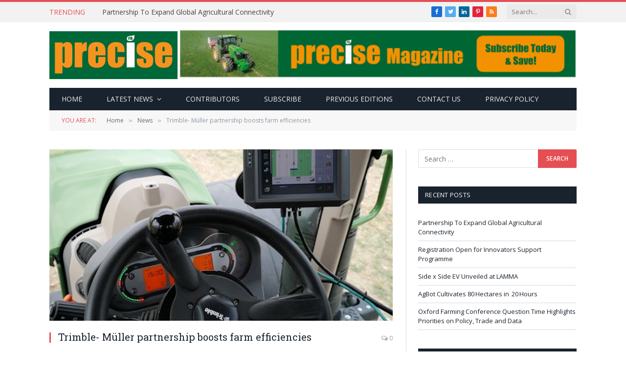

--- FILE ---
content_type: text/html; charset=UTF-8
request_url: https://precisemag.net/trimble-muller-partnership-boosts-farm-efficiencies/
body_size: 12821
content:

<!DOCTYPE html>
<html lang="en-GB" class="s-light site-s-light">

<head>

	<meta charset="UTF-8" />
	<meta name="viewport" content="width=device-width, initial-scale=1" />
	<title>Trimble- Müller partnership boosts farm efficiencies &#8211; Precise</title><link rel="preload" as="image" imagesrcset="https://precisemag.net/wp-content/uploads/2021/01/Trimble.jpg" imagesizes="(max-width: 788px) 100vw, 788px" />
<meta name='robots' content='max-image-preview:large' />

<!-- Open Graph Meta Tags generated by Blog2Social 873 - https://www.blog2social.com -->
<meta property="og:title" content="Trimble- Müller partnership boosts farm efficiencies"/>
<meta property="og:description" content="F"/>
<meta property="og:url" content="/trimble-muller-partnership-boosts-farm-efficiencies/"/>
<meta property="og:image" content="https://precisemag.net/wp-content/uploads/2021/01/Trimble.jpg"/>
<meta property="og:image:width" content="650" />
<meta property="og:image:height" content="488" />
<meta property="og:image:type" content="image/jpeg" />
<meta property="og:type" content="article"/>
<meta property="og:article:published_time" content="2021-01-19 20:00:32"/>
<meta property="og:article:modified_time" content="2021-01-18 20:15:33"/>
<!-- Open Graph Meta Tags generated by Blog2Social 873 - https://www.blog2social.com -->

<!-- Twitter Card generated by Blog2Social 873 - https://www.blog2social.com -->
<meta name="twitter:card" content="summary">
<meta name="twitter:title" content="Trimble- Müller partnership boosts farm efficiencies"/>
<meta name="twitter:description" content="Farmers using precision technology can enjoy higher accuracy, reduced fuel consumption and less overlap following a collaboration between Müller-Elektronik and"/>
<meta name="twitter:image" content="https://precisemag.net/wp-content/uploads/2021/01/Trimble.jpg"/>
<!-- Twitter Card generated by Blog2Social 873 - https://www.blog2social.com -->
<meta name="author" content="admin"/>
<link rel='dns-prefetch' href='//fonts.googleapis.com' />
<link rel="alternate" type="application/rss+xml" title="Precise &raquo; Feed" href="https://precisemag.net/feed/" />
<link rel="alternate" type="application/rss+xml" title="Precise &raquo; Comments Feed" href="https://precisemag.net/comments/feed/" />
<link rel="alternate" type="application/rss+xml" title="Precise &raquo; Trimble- Müller partnership boosts farm efficiencies Comments Feed" href="https://precisemag.net/trimble-muller-partnership-boosts-farm-efficiencies/feed/" />
<script type="text/javascript">
/* <![CDATA[ */
window._wpemojiSettings = {"baseUrl":"https:\/\/s.w.org\/images\/core\/emoji\/15.0.3\/72x72\/","ext":".png","svgUrl":"https:\/\/s.w.org\/images\/core\/emoji\/15.0.3\/svg\/","svgExt":".svg","source":{"concatemoji":"https:\/\/precisemag.net\/wp-includes\/js\/wp-emoji-release.min.js?ver=6.6.1"}};
/*! This file is auto-generated */
!function(i,n){var o,s,e;function c(e){try{var t={supportTests:e,timestamp:(new Date).valueOf()};sessionStorage.setItem(o,JSON.stringify(t))}catch(e){}}function p(e,t,n){e.clearRect(0,0,e.canvas.width,e.canvas.height),e.fillText(t,0,0);var t=new Uint32Array(e.getImageData(0,0,e.canvas.width,e.canvas.height).data),r=(e.clearRect(0,0,e.canvas.width,e.canvas.height),e.fillText(n,0,0),new Uint32Array(e.getImageData(0,0,e.canvas.width,e.canvas.height).data));return t.every(function(e,t){return e===r[t]})}function u(e,t,n){switch(t){case"flag":return n(e,"\ud83c\udff3\ufe0f\u200d\u26a7\ufe0f","\ud83c\udff3\ufe0f\u200b\u26a7\ufe0f")?!1:!n(e,"\ud83c\uddfa\ud83c\uddf3","\ud83c\uddfa\u200b\ud83c\uddf3")&&!n(e,"\ud83c\udff4\udb40\udc67\udb40\udc62\udb40\udc65\udb40\udc6e\udb40\udc67\udb40\udc7f","\ud83c\udff4\u200b\udb40\udc67\u200b\udb40\udc62\u200b\udb40\udc65\u200b\udb40\udc6e\u200b\udb40\udc67\u200b\udb40\udc7f");case"emoji":return!n(e,"\ud83d\udc26\u200d\u2b1b","\ud83d\udc26\u200b\u2b1b")}return!1}function f(e,t,n){var r="undefined"!=typeof WorkerGlobalScope&&self instanceof WorkerGlobalScope?new OffscreenCanvas(300,150):i.createElement("canvas"),a=r.getContext("2d",{willReadFrequently:!0}),o=(a.textBaseline="top",a.font="600 32px Arial",{});return e.forEach(function(e){o[e]=t(a,e,n)}),o}function t(e){var t=i.createElement("script");t.src=e,t.defer=!0,i.head.appendChild(t)}"undefined"!=typeof Promise&&(o="wpEmojiSettingsSupports",s=["flag","emoji"],n.supports={everything:!0,everythingExceptFlag:!0},e=new Promise(function(e){i.addEventListener("DOMContentLoaded",e,{once:!0})}),new Promise(function(t){var n=function(){try{var e=JSON.parse(sessionStorage.getItem(o));if("object"==typeof e&&"number"==typeof e.timestamp&&(new Date).valueOf()<e.timestamp+604800&&"object"==typeof e.supportTests)return e.supportTests}catch(e){}return null}();if(!n){if("undefined"!=typeof Worker&&"undefined"!=typeof OffscreenCanvas&&"undefined"!=typeof URL&&URL.createObjectURL&&"undefined"!=typeof Blob)try{var e="postMessage("+f.toString()+"("+[JSON.stringify(s),u.toString(),p.toString()].join(",")+"));",r=new Blob([e],{type:"text/javascript"}),a=new Worker(URL.createObjectURL(r),{name:"wpTestEmojiSupports"});return void(a.onmessage=function(e){c(n=e.data),a.terminate(),t(n)})}catch(e){}c(n=f(s,u,p))}t(n)}).then(function(e){for(var t in e)n.supports[t]=e[t],n.supports.everything=n.supports.everything&&n.supports[t],"flag"!==t&&(n.supports.everythingExceptFlag=n.supports.everythingExceptFlag&&n.supports[t]);n.supports.everythingExceptFlag=n.supports.everythingExceptFlag&&!n.supports.flag,n.DOMReady=!1,n.readyCallback=function(){n.DOMReady=!0}}).then(function(){return e}).then(function(){var e;n.supports.everything||(n.readyCallback(),(e=n.source||{}).concatemoji?t(e.concatemoji):e.wpemoji&&e.twemoji&&(t(e.twemoji),t(e.wpemoji)))}))}((window,document),window._wpemojiSettings);
/* ]]> */
</script>
<style id='wp-emoji-styles-inline-css' type='text/css'>

	img.wp-smiley, img.emoji {
		display: inline !important;
		border: none !important;
		box-shadow: none !important;
		height: 1em !important;
		width: 1em !important;
		margin: 0 0.07em !important;
		vertical-align: -0.1em !important;
		background: none !important;
		padding: 0 !important;
	}
</style>
<link rel='stylesheet' id='wp-block-library-css' href='https://precisemag.net/wp-includes/css/dist/block-library/style.min.css?ver=6.6.1' type='text/css' media='all' />
<style id='classic-theme-styles-inline-css' type='text/css'>
/*! This file is auto-generated */
.wp-block-button__link{color:#fff;background-color:#32373c;border-radius:9999px;box-shadow:none;text-decoration:none;padding:calc(.667em + 2px) calc(1.333em + 2px);font-size:1.125em}.wp-block-file__button{background:#32373c;color:#fff;text-decoration:none}
</style>
<style id='global-styles-inline-css' type='text/css'>
:root{--wp--preset--aspect-ratio--square: 1;--wp--preset--aspect-ratio--4-3: 4/3;--wp--preset--aspect-ratio--3-4: 3/4;--wp--preset--aspect-ratio--3-2: 3/2;--wp--preset--aspect-ratio--2-3: 2/3;--wp--preset--aspect-ratio--16-9: 16/9;--wp--preset--aspect-ratio--9-16: 9/16;--wp--preset--color--black: #000000;--wp--preset--color--cyan-bluish-gray: #abb8c3;--wp--preset--color--white: #ffffff;--wp--preset--color--pale-pink: #f78da7;--wp--preset--color--vivid-red: #cf2e2e;--wp--preset--color--luminous-vivid-orange: #ff6900;--wp--preset--color--luminous-vivid-amber: #fcb900;--wp--preset--color--light-green-cyan: #7bdcb5;--wp--preset--color--vivid-green-cyan: #00d084;--wp--preset--color--pale-cyan-blue: #8ed1fc;--wp--preset--color--vivid-cyan-blue: #0693e3;--wp--preset--color--vivid-purple: #9b51e0;--wp--preset--gradient--vivid-cyan-blue-to-vivid-purple: linear-gradient(135deg,rgba(6,147,227,1) 0%,rgb(155,81,224) 100%);--wp--preset--gradient--light-green-cyan-to-vivid-green-cyan: linear-gradient(135deg,rgb(122,220,180) 0%,rgb(0,208,130) 100%);--wp--preset--gradient--luminous-vivid-amber-to-luminous-vivid-orange: linear-gradient(135deg,rgba(252,185,0,1) 0%,rgba(255,105,0,1) 100%);--wp--preset--gradient--luminous-vivid-orange-to-vivid-red: linear-gradient(135deg,rgba(255,105,0,1) 0%,rgb(207,46,46) 100%);--wp--preset--gradient--very-light-gray-to-cyan-bluish-gray: linear-gradient(135deg,rgb(238,238,238) 0%,rgb(169,184,195) 100%);--wp--preset--gradient--cool-to-warm-spectrum: linear-gradient(135deg,rgb(74,234,220) 0%,rgb(151,120,209) 20%,rgb(207,42,186) 40%,rgb(238,44,130) 60%,rgb(251,105,98) 80%,rgb(254,248,76) 100%);--wp--preset--gradient--blush-light-purple: linear-gradient(135deg,rgb(255,206,236) 0%,rgb(152,150,240) 100%);--wp--preset--gradient--blush-bordeaux: linear-gradient(135deg,rgb(254,205,165) 0%,rgb(254,45,45) 50%,rgb(107,0,62) 100%);--wp--preset--gradient--luminous-dusk: linear-gradient(135deg,rgb(255,203,112) 0%,rgb(199,81,192) 50%,rgb(65,88,208) 100%);--wp--preset--gradient--pale-ocean: linear-gradient(135deg,rgb(255,245,203) 0%,rgb(182,227,212) 50%,rgb(51,167,181) 100%);--wp--preset--gradient--electric-grass: linear-gradient(135deg,rgb(202,248,128) 0%,rgb(113,206,126) 100%);--wp--preset--gradient--midnight: linear-gradient(135deg,rgb(2,3,129) 0%,rgb(40,116,252) 100%);--wp--preset--font-size--small: 13px;--wp--preset--font-size--medium: 20px;--wp--preset--font-size--large: 36px;--wp--preset--font-size--x-large: 42px;--wp--preset--spacing--20: 0.44rem;--wp--preset--spacing--30: 0.67rem;--wp--preset--spacing--40: 1rem;--wp--preset--spacing--50: 1.5rem;--wp--preset--spacing--60: 2.25rem;--wp--preset--spacing--70: 3.38rem;--wp--preset--spacing--80: 5.06rem;--wp--preset--shadow--natural: 6px 6px 9px rgba(0, 0, 0, 0.2);--wp--preset--shadow--deep: 12px 12px 50px rgba(0, 0, 0, 0.4);--wp--preset--shadow--sharp: 6px 6px 0px rgba(0, 0, 0, 0.2);--wp--preset--shadow--outlined: 6px 6px 0px -3px rgba(255, 255, 255, 1), 6px 6px rgba(0, 0, 0, 1);--wp--preset--shadow--crisp: 6px 6px 0px rgba(0, 0, 0, 1);}:where(.is-layout-flex){gap: 0.5em;}:where(.is-layout-grid){gap: 0.5em;}body .is-layout-flex{display: flex;}.is-layout-flex{flex-wrap: wrap;align-items: center;}.is-layout-flex > :is(*, div){margin: 0;}body .is-layout-grid{display: grid;}.is-layout-grid > :is(*, div){margin: 0;}:where(.wp-block-columns.is-layout-flex){gap: 2em;}:where(.wp-block-columns.is-layout-grid){gap: 2em;}:where(.wp-block-post-template.is-layout-flex){gap: 1.25em;}:where(.wp-block-post-template.is-layout-grid){gap: 1.25em;}.has-black-color{color: var(--wp--preset--color--black) !important;}.has-cyan-bluish-gray-color{color: var(--wp--preset--color--cyan-bluish-gray) !important;}.has-white-color{color: var(--wp--preset--color--white) !important;}.has-pale-pink-color{color: var(--wp--preset--color--pale-pink) !important;}.has-vivid-red-color{color: var(--wp--preset--color--vivid-red) !important;}.has-luminous-vivid-orange-color{color: var(--wp--preset--color--luminous-vivid-orange) !important;}.has-luminous-vivid-amber-color{color: var(--wp--preset--color--luminous-vivid-amber) !important;}.has-light-green-cyan-color{color: var(--wp--preset--color--light-green-cyan) !important;}.has-vivid-green-cyan-color{color: var(--wp--preset--color--vivid-green-cyan) !important;}.has-pale-cyan-blue-color{color: var(--wp--preset--color--pale-cyan-blue) !important;}.has-vivid-cyan-blue-color{color: var(--wp--preset--color--vivid-cyan-blue) !important;}.has-vivid-purple-color{color: var(--wp--preset--color--vivid-purple) !important;}.has-black-background-color{background-color: var(--wp--preset--color--black) !important;}.has-cyan-bluish-gray-background-color{background-color: var(--wp--preset--color--cyan-bluish-gray) !important;}.has-white-background-color{background-color: var(--wp--preset--color--white) !important;}.has-pale-pink-background-color{background-color: var(--wp--preset--color--pale-pink) !important;}.has-vivid-red-background-color{background-color: var(--wp--preset--color--vivid-red) !important;}.has-luminous-vivid-orange-background-color{background-color: var(--wp--preset--color--luminous-vivid-orange) !important;}.has-luminous-vivid-amber-background-color{background-color: var(--wp--preset--color--luminous-vivid-amber) !important;}.has-light-green-cyan-background-color{background-color: var(--wp--preset--color--light-green-cyan) !important;}.has-vivid-green-cyan-background-color{background-color: var(--wp--preset--color--vivid-green-cyan) !important;}.has-pale-cyan-blue-background-color{background-color: var(--wp--preset--color--pale-cyan-blue) !important;}.has-vivid-cyan-blue-background-color{background-color: var(--wp--preset--color--vivid-cyan-blue) !important;}.has-vivid-purple-background-color{background-color: var(--wp--preset--color--vivid-purple) !important;}.has-black-border-color{border-color: var(--wp--preset--color--black) !important;}.has-cyan-bluish-gray-border-color{border-color: var(--wp--preset--color--cyan-bluish-gray) !important;}.has-white-border-color{border-color: var(--wp--preset--color--white) !important;}.has-pale-pink-border-color{border-color: var(--wp--preset--color--pale-pink) !important;}.has-vivid-red-border-color{border-color: var(--wp--preset--color--vivid-red) !important;}.has-luminous-vivid-orange-border-color{border-color: var(--wp--preset--color--luminous-vivid-orange) !important;}.has-luminous-vivid-amber-border-color{border-color: var(--wp--preset--color--luminous-vivid-amber) !important;}.has-light-green-cyan-border-color{border-color: var(--wp--preset--color--light-green-cyan) !important;}.has-vivid-green-cyan-border-color{border-color: var(--wp--preset--color--vivid-green-cyan) !important;}.has-pale-cyan-blue-border-color{border-color: var(--wp--preset--color--pale-cyan-blue) !important;}.has-vivid-cyan-blue-border-color{border-color: var(--wp--preset--color--vivid-cyan-blue) !important;}.has-vivid-purple-border-color{border-color: var(--wp--preset--color--vivid-purple) !important;}.has-vivid-cyan-blue-to-vivid-purple-gradient-background{background: var(--wp--preset--gradient--vivid-cyan-blue-to-vivid-purple) !important;}.has-light-green-cyan-to-vivid-green-cyan-gradient-background{background: var(--wp--preset--gradient--light-green-cyan-to-vivid-green-cyan) !important;}.has-luminous-vivid-amber-to-luminous-vivid-orange-gradient-background{background: var(--wp--preset--gradient--luminous-vivid-amber-to-luminous-vivid-orange) !important;}.has-luminous-vivid-orange-to-vivid-red-gradient-background{background: var(--wp--preset--gradient--luminous-vivid-orange-to-vivid-red) !important;}.has-very-light-gray-to-cyan-bluish-gray-gradient-background{background: var(--wp--preset--gradient--very-light-gray-to-cyan-bluish-gray) !important;}.has-cool-to-warm-spectrum-gradient-background{background: var(--wp--preset--gradient--cool-to-warm-spectrum) !important;}.has-blush-light-purple-gradient-background{background: var(--wp--preset--gradient--blush-light-purple) !important;}.has-blush-bordeaux-gradient-background{background: var(--wp--preset--gradient--blush-bordeaux) !important;}.has-luminous-dusk-gradient-background{background: var(--wp--preset--gradient--luminous-dusk) !important;}.has-pale-ocean-gradient-background{background: var(--wp--preset--gradient--pale-ocean) !important;}.has-electric-grass-gradient-background{background: var(--wp--preset--gradient--electric-grass) !important;}.has-midnight-gradient-background{background: var(--wp--preset--gradient--midnight) !important;}.has-small-font-size{font-size: var(--wp--preset--font-size--small) !important;}.has-medium-font-size{font-size: var(--wp--preset--font-size--medium) !important;}.has-large-font-size{font-size: var(--wp--preset--font-size--large) !important;}.has-x-large-font-size{font-size: var(--wp--preset--font-size--x-large) !important;}
:where(.wp-block-post-template.is-layout-flex){gap: 1.25em;}:where(.wp-block-post-template.is-layout-grid){gap: 1.25em;}
:where(.wp-block-columns.is-layout-flex){gap: 2em;}:where(.wp-block-columns.is-layout-grid){gap: 2em;}
:root :where(.wp-block-pullquote){font-size: 1.5em;line-height: 1.6;}
</style>
<link rel='stylesheet' id='contact-form-7-css' href='https://precisemag.net/wp-content/plugins/contact-form-7/includes/css/styles.css?ver=6.0.6' type='text/css' media='all' />
<link rel='stylesheet' id='smartmag-core-css' href='https://precisemag.net/wp-content/themes/smart-mag/style.css?ver=5.1.2' type='text/css' media='all' />
<link rel='stylesheet' id='smartmag-fonts-css' href='https://fonts.googleapis.com/css?family=Open+Sans%3A400%2C400i%2C600%2C700%7CRoboto+Slab%3A400%2C500' type='text/css' media='all' />
<link rel='stylesheet' id='magnific-popup-css' href='https://precisemag.net/wp-content/themes/smart-mag/css/lightbox.css?ver=5.1.2' type='text/css' media='all' />
<link rel='stylesheet' id='font-awesome4-css' href='https://precisemag.net/wp-content/themes/smart-mag/css/fontawesome/css/font-awesome.min.css?ver=5.1.2' type='text/css' media='all' />
<link rel='stylesheet' id='smartmag-icons-css' href='https://precisemag.net/wp-content/themes/smart-mag/css/icons/icons.css?ver=5.1.2' type='text/css' media='all' />
<link rel='stylesheet' id='smartmag-skin-css' href='https://precisemag.net/wp-content/themes/smart-mag/css/skin-classic.css?ver=5.1.2' type='text/css' media='all' />
<style id='smartmag-skin-inline-css' type='text/css'>
:root { --c-main: #e54e53;
--c-main-rgb: 229,78,83;
--wrap-padding: 35px; }
.smart-head-mobile .smart-head-mid { border-top-width: 3px; }
.smart-head .h-text { width: -6px; }
.loop-grid .ratio-is-custom { padding-bottom: calc(100% / 1.88); }
.loop-list .ratio-is-custom { padding-bottom: calc(100% / 1.88); }
.loop-list .media { width: 40%; max-width: 85%; }
.loop-list .media:not(i) { max-width: 40%; }
.loop-small .ratio-is-custom { padding-bottom: calc(100% / 1.149); }
.loop-small .media:not(i) { max-width: 75px; }
.single .featured .ratio-is-custom { padding-bottom: calc(100% / 2); }
@media (min-width: 768px) and (max-width: 940px) { .ts-contain, .main { padding-left: 35px; padding-right: 35px; } }
@media (max-width: 767px) { .ts-contain, .main { padding-left: 25px; padding-right: 25px; } }


.term-color-13 { --c-main: #2980b9; }
.navigation .menu-cat-13 { --c-term: #2980b9; }


.term-color-11 { --c-main: #d4301a; }
.navigation .menu-cat-11 { --c-term: #d4301a; }


.term-color-2 { --c-main: #d70060; }
.navigation .menu-cat-2 { --c-term: #d70060; }

.layout-boxed.category-2 .ts-bg-cover { background-image: url("http://theme-sphere.com/smart-mag/wp-content/uploads/2013/07/9278066227_ae25452933_b1.jpg"); }
</style>
<script type="text/javascript" src="https://precisemag.net/wp-includes/js/jquery/jquery.min.js?ver=3.7.1" id="jquery-core-js"></script>
<script type="text/javascript" src="https://precisemag.net/wp-includes/js/jquery/jquery-migrate.min.js?ver=3.4.1" id="jquery-migrate-js"></script>
<link rel="https://api.w.org/" href="https://precisemag.net/wp-json/" /><link rel="alternate" title="JSON" type="application/json" href="https://precisemag.net/wp-json/wp/v2/posts/7805" /><link rel="EditURI" type="application/rsd+xml" title="RSD" href="https://precisemag.net/xmlrpc.php?rsd" />
<meta name="generator" content="WordPress 6.6.1" />
<link rel="canonical" href="https://precisemag.net/trimble-muller-partnership-boosts-farm-efficiencies/" />
<link rel='shortlink' href='https://precisemag.net/?p=7805' />
<link rel="alternate" title="oEmbed (JSON)" type="application/json+oembed" href="https://precisemag.net/wp-json/oembed/1.0/embed?url=https%3A%2F%2Fprecisemag.net%2Ftrimble-muller-partnership-boosts-farm-efficiencies%2F" />
<link rel="alternate" title="oEmbed (XML)" type="text/xml+oembed" href="https://precisemag.net/wp-json/oembed/1.0/embed?url=https%3A%2F%2Fprecisemag.net%2Ftrimble-muller-partnership-boosts-farm-efficiencies%2F&#038;format=xml" />

		<script>
		var BunyadSchemeKey = 'bunyad-scheme';
		(() => {
			const d = document.documentElement;
			const c = d.classList;
			const scheme = localStorage.getItem(BunyadSchemeKey);
			if (scheme) {
				d.dataset.origClass = c;
				scheme === 'dark' ? c.remove('s-light', 'site-s-light') : c.remove('s-dark', 'site-s-dark');
				c.add('site-s-' + scheme, 's-' + scheme);
			}
		})();
		</script>
		<meta name="generator" content="Elementor 3.34.1; features: additional_custom_breakpoints; settings: css_print_method-external, google_font-enabled, font_display-auto">
			<style>
				.e-con.e-parent:nth-of-type(n+4):not(.e-lazyloaded):not(.e-no-lazyload),
				.e-con.e-parent:nth-of-type(n+4):not(.e-lazyloaded):not(.e-no-lazyload) * {
					background-image: none !important;
				}
				@media screen and (max-height: 1024px) {
					.e-con.e-parent:nth-of-type(n+3):not(.e-lazyloaded):not(.e-no-lazyload),
					.e-con.e-parent:nth-of-type(n+3):not(.e-lazyloaded):not(.e-no-lazyload) * {
						background-image: none !important;
					}
				}
				@media screen and (max-height: 640px) {
					.e-con.e-parent:nth-of-type(n+2):not(.e-lazyloaded):not(.e-no-lazyload),
					.e-con.e-parent:nth-of-type(n+2):not(.e-lazyloaded):not(.e-no-lazyload) * {
						background-image: none !important;
					}
				}
			</style>
			<link rel="icon" href="https://precisemag.net/wp-content/uploads/2015/11/cropped-mob-32x32.png" sizes="32x32" />
<link rel="icon" href="https://precisemag.net/wp-content/uploads/2015/11/cropped-mob-192x192.png" sizes="192x192" />
<link rel="apple-touch-icon" href="https://precisemag.net/wp-content/uploads/2015/11/cropped-mob-180x180.png" />
<meta name="msapplication-TileImage" content="https://precisemag.net/wp-content/uploads/2015/11/cropped-mob-270x270.png" />
		<style type="text/css" id="wp-custom-css">
			body.boxed {

background-repeat: no-repeat;
background-attachment: fixed;
background-position: center center;
-webkit-background-size: cover; -moz-background-size: cover;-o-background-size: cover; 
background-size: cover;
background-image: url('http://theme-sphere.com/smart-mag/wp-content/uploads/2014/01/5-4yas-4415263267_3c62eecb99_o.jpg');

}
.page-id-1059 .widget-title {
    text-align: center;
}
#main-head {
    background: #016839 none repeat scroll 0 0;
}
.main-wrap .top-bar {
    border-top: 4px solid #006738;
}
#main-head .navigation {
    background: #006738 none repeat scroll 0 0;
}

.navigation .menu-main-menu-container .menu &gt; li:hover {
    background: #00572f none repeat scroll 0 0;
}
#main-head .navigation a {
    color: #fff;
    font-weight: bold;
}
.navigation .menu-main-menu-container .menu &gt; li .sub-menu {
    background: #006738 none repeat scroll 0 0;
}
.navigation .menu-main-menu-container .menu &gt; li .sub-menu li:hover {
    background: #00572f none repeat scroll 0 0;
}
#main-head .navigation li:hover a {
    color: #f7931e;
}		</style>
		

</head>

<body class="post-template-default single single-post postid-7805 single-format-standard post-layout-classic post-cat-35 has-lb has-lb-sm has-sb-sep layout-normal elementor-default elementor-kit-8065">



<div class="main-wrap">

	
<div class="off-canvas-backdrop"></div>
<div class="mobile-menu-container off-canvas s-dark hide-menu-lg" id="off-canvas">

	<div class="off-canvas-head">
		<a href="#" class="close"><i class="tsi tsi-times"></i></a>

		<div class="ts-logo">
					</div>
	</div>

	<div class="off-canvas-content">

					<ul class="mobile-menu"></ul>
		
					<div class="off-canvas-widgets">
				
		<div id="smartmag-block-codes-2" class="widget ts-block-widget smartmag-widget-codes">		
		<div class="block">
			<div class="a-wrap"> </div>		</div>

		</div>			</div>
		
		
		<div class="spc-social spc-social-b smart-head-social">
		
			
				<a href="#" class="link s-facebook" target="_blank" rel="noopener">
					<i class="icon tsi tsi-facebook"></i>
					<span class="visuallyhidden">Facebook</span>
				</a>
									
			
				<a href="#" class="link s-twitter" target="_blank" rel="noopener">
					<i class="icon tsi tsi-twitter"></i>
					<span class="visuallyhidden">Twitter</span>
				</a>
									
			
				<a href="#" class="link s-instagram" target="_blank" rel="noopener">
					<i class="icon tsi tsi-instagram"></i>
					<span class="visuallyhidden">Instagram</span>
				</a>
									
			
		</div>

		
	</div>

</div>
<div class="smart-head smart-head-legacy smart-head-main" id="smart-head" data-sticky="auto" data-sticky-type="smart">
	
	<div class="smart-head-row smart-head-top is-light smart-head-row-full">

		<div class="inner wrap">

							
				<div class="items items-left ">
				
<div class="trending-ticker">
	<span class="heading">Trending</span>

	<ul>
				
			<li><a href="https://precisemag.net/partnership-to-expand-global-agricultural-connectivity/" class="post-link">Partnership To Expand Global Agricultural Connectivity </a></li>
		
				
			<li><a href="https://precisemag.net/registration-open-for-innovators-support-programme/" class="post-link">Registration Open for Innovators Support Programme </a></li>
		
				
			<li><a href="https://precisemag.net/side-x-side-ev-unveiled-at-lamma/" class="post-link">Side x Side EV Unveiled at LAMMA </a></li>
		
				
			<li><a href="https://precisemag.net/agbot-cultivates-80-hectares-in-20-hours/" class="post-link">AgBot Cultivates 80 Hectares in  20 Hours </a></li>
		
				
			<li><a href="https://precisemag.net/oxford-farming-conference-question-time-highlights-priorities-on-policy-trade-and-data/" class="post-link">Oxford Farming Conference Question Time Highlights Priorities on Policy, Trade and Data </a></li>
		
				
			<li><a href="https://precisemag.net/ai-fertiliser-recognition-embedded-in-spreader-app/" class="post-link">AI Fertiliser Recognition Embedded in Spreader App  </a></li>
		
				
			<li><a href="https://precisemag.net/uk-seaweed-launch-helps-industry-capitalise-on-emerging-opportunities/" class="post-link">UK Seaweed Launch Helps Industry Capitalise on Emerging Opportunities </a></li>
		
				
			<li><a href="https://precisemag.net/entries-open-for-farm-sprayer-operator-of-the-year-2026/" class="post-link">Entries Open for Farm Sprayer Operator of the Year 2026 </a></li>
		
				
			</ul>
</div>
				</div>

							
				<div class="items items-center empty">
								</div>

							
				<div class="items items-right ">
				
		<div class="spc-social spc-social-c smart-head-social spc-social-bg">
		
			
				<a href="#" class="link s-facebook" target="_blank" rel="noopener">
					<i class="icon tsi tsi-facebook"></i>
					<span class="visuallyhidden">Facebook</span>
				</a>
									
			
				<a href="#" class="link s-twitter" target="_blank" rel="noopener">
					<i class="icon tsi tsi-twitter"></i>
					<span class="visuallyhidden">Twitter</span>
				</a>
									
			
				<a href="#" class="link s-linkedin" target="_blank" rel="noopener">
					<i class="icon tsi tsi-linkedin"></i>
					<span class="visuallyhidden">LinkedIn</span>
				</a>
									
			
				<a href="#" class="link s-pinterest" target="_blank" rel="noopener">
					<i class="icon tsi tsi-pinterest-p"></i>
					<span class="visuallyhidden">Pinterest</span>
				</a>
									
			
				<a href="#" class="link s-rss" target="_blank" rel="noopener">
					<i class="icon tsi tsi-rss"></i>
					<span class="visuallyhidden">RSS</span>
				</a>
									
			
		</div>

		

	<div class="smart-head-search">
		<form role="search" class="search-form" action="https://precisemag.net/" method="get">
			<input type="text" name="s" class="query live-search-query" value="" placeholder="Search..." autocomplete="off" />
			<button class="search-button" type="submit">
				<i class="tsi tsi-search"></i>
				<span class="visuallyhidden"></span>
			</button>
		</form>
	</div> <!-- .search -->

				</div>

						
		</div>
	</div>

	
	<div class="smart-head-row smart-head-mid is-light smart-head-row-full">

		<div class="inner wrap">

							
				<div class="items items-left ">
					<a href="https://precisemag.net/" title="Precise" rel="home" class="logo-link ts-logo">
		<span>
			
				
					
					<img src="https://precisemag.net/wp-content/uploads/2017/05/logo-1.jpg" class="logo-image" alt="Precise" />

									 
					</span>
	</a>				</div>

							
				<div class="items items-center empty">
								</div>

							
				<div class="items items-right ">
				
<div class="h-text h-text">
	<a href="https://tillageandsoils.net/product/magazine-subscription/"target="_blank"><img src="https://precisemag.net/wp-content/uploads/2019/03/Precise_WebsiteBannerAdvert_Subsciptions-scaled-e1634303404168.gif"></a></div>				</div>

						
		</div>
	</div>

	
	<div class="smart-head-row smart-head-bot s-dark wrap">

		<div class="inner full">

							
				<div class="items items-left ">
					<div class="nav-wrap">
		<nav class="navigation navigation-main nav-hov-b">
			<ul id="menu-main-menu" class="menu"><li id="menu-item-2095" class="menu-item menu-item-type-post_type menu-item-object-page menu-item-home menu-item-2095"><a title="Home" href="https://precisemag.net/">Home</a></li>
<li id="menu-item-2057" class="menu-item menu-item-type-custom menu-item-object-custom menu-item-has-children menu-item-2057"><a href="#">Latest news</a>
<ul class="sub-menu">
	<li id="menu-item-4584" class="menu-item menu-item-type-taxonomy menu-item-object-category menu-cat-28 menu-item-4584"><a href="https://precisemag.net/category/agronomy/">Agronomy</a></li>
	<li id="menu-item-8296" class="menu-item menu-item-type-taxonomy menu-item-object-category menu-cat-205 menu-item-8296"><a href="https://precisemag.net/category/news/autonomous-ag/">Autonomous ag</a></li>
	<li id="menu-item-4587" class="menu-item menu-item-type-taxonomy menu-item-object-category menu-cat-30 menu-item-4587"><a href="https://precisemag.net/category/data/">Data</a></li>
	<li id="menu-item-4588" class="menu-item menu-item-type-taxonomy menu-item-object-category menu-cat-31 menu-item-4588"><a href="https://precisemag.net/category/drones/">Drones</a></li>
	<li id="menu-item-11952" class="menu-item menu-item-type-taxonomy menu-item-object-category menu-cat-1604 menu-item-11952"><a href="https://precisemag.net/category/future-fuels/">Future fuels</a></li>
	<li id="menu-item-11494" class="menu-item menu-item-type-taxonomy menu-item-object-category menu-cat-37 menu-item-11494"><a href="https://precisemag.net/category/livestock/">Livestock</a></li>
	<li id="menu-item-4585" class="menu-item menu-item-type-taxonomy menu-item-object-category menu-cat-11 menu-item-4585"><a href="https://precisemag.net/category/machinery/">Machinery</a></li>
	<li id="menu-item-4589" class="menu-item menu-item-type-taxonomy menu-item-object-category current-post-ancestor current-menu-parent current-post-parent menu-cat-33 menu-item-4589"><a href="https://precisemag.net/category/practical-precision/">Practical precision</a></li>
	<li id="menu-item-4586" class="menu-item menu-item-type-taxonomy menu-item-object-category current-post-ancestor current-menu-parent current-post-parent menu-cat-2 menu-item-4586"><a href="https://precisemag.net/category/technology/">Technology</a></li>
</ul>
</li>
<li id="menu-item-2135" class="menu-item menu-item-type-post_type menu-item-object-page menu-item-2135"><a href="https://precisemag.net/our-contributors/">Contributors</a></li>
<li id="menu-item-8455" class="menu-item menu-item-type-custom menu-item-object-custom menu-item-8455"><a target="_blank" rel="noopener" href="https://tillageandsoils.net/product/magazine-subscription/">Subscribe</a></li>
<li id="menu-item-2133" class="menu-item menu-item-type-post_type menu-item-object-page menu-item-2133"><a href="https://precisemag.net/read-previous-editions/">Previous editions</a></li>
<li id="menu-item-2125" class="menu-item menu-item-type-post_type menu-item-object-page menu-item-2125"><a href="https://precisemag.net/contact/">Contact Us</a></li>
<li id="menu-item-5086" class="menu-item menu-item-type-post_type menu-item-object-page menu-item-5086"><a href="https://precisemag.net/privacy-policy/">Privacy policy</a></li>
</ul>		</nav>
	</div>
				</div>

							
				<div class="items items-center empty">
								</div>

							
				<div class="items items-right empty">
								</div>

						
		</div>
	</div>

	</div>
<div class="smart-head smart-head-a smart-head-mobile" id="smart-head-mobile" data-sticky="mid" data-sticky-type>
	
	<div class="smart-head-row smart-head-mid smart-head-row-3 is-light smart-head-row-full">

		<div class="inner wrap">

							
				<div class="items items-left ">
				
<button class="offcanvas-toggle has-icon" type="button" aria-label="Menu">
	<span class="hamburger-icon hamburger-icon-a">
		<span class="inner"></span>
	</span>
</button>				</div>

							
				<div class="items items-center ">
					<a href="https://precisemag.net/" title="Precise" rel="home" class="logo-link ts-logo">
		<span>
			
				
					
					<img src="https://precisemag.net/wp-content/uploads/2017/05/logo-1.jpg" class="logo-image" alt="Precise" />

									 
					</span>
	</a>				</div>

							
				<div class="items items-right ">
				

	<a href="#" class="search-icon has-icon-only is-icon" title="Search">
		<i class="tsi tsi-search"></i>
	</a>

				</div>

						
		</div>
	</div>

	</div>
<nav class="breadcrumbs ts-contain breadcrumbs-b" id="breadcrumb"><div class="inner ts-contain "><span class="label">You are at:</span><span><a href="https://precisemag.net/"><span>Home</span></a></span><span class="delim">&raquo;</span><span><a href="https://precisemag.net/category/news/"><span>News</span></a></span><span class="delim">&raquo;</span><span class="current">Trimble- Müller partnership boosts farm efficiencies</span></div></nav>

<div class="main ts-contain cf right-sidebar">

		
		<div class="ts-row">
			<div class="col-8 main-content">		
				<div class="the-post s-post-classic">

					
<article id="post-7805" class="post-7805 post type-post status-publish format-standard has-post-thumbnail category-news category-practical-precision category-technology">
	
	<header class="the-post-header post-header cf">
	
		
			
	<div class="featured">
				
			<a href="https://precisemag.net/wp-content/uploads/2021/01/Trimble.jpg" class="image-link media-ratio ratio-is-custom"><img fetchpriority="high" width="788" height="394" src="[data-uri]" class="attachment-large size-large lazyload wp-post-image" alt="" sizes="(max-width: 788px) 100vw, 788px" title="Trimble- Müller partnership boosts farm efficiencies" decoding="async" data-src="https://precisemag.net/wp-content/uploads/2021/01/Trimble.jpg" /></a>		
						
			</div>

			
				
					<div class="heading cf">
				
			<h1 class="post-title">
			Trimble- Müller partnership boosts farm efficiencies			</h1>
			
			<a href="https://precisemag.net/trimble-muller-partnership-boosts-farm-efficiencies/#respond" class="comments"><i class="tsi tsi-comments-o"></i> 0</a>
		
		</div>

		<div class="the-post-meta cf">
			<span class="posted-by">By 
				<span class="reviewer"><a href="https://precisemag.net/author/admin/" title="Posts by admin" rel="author">admin</a></span>
			</span>
			 
			<span class="posted-on">on				<span class="dtreviewed">
					<time class="value-title" datetime="2021-01-19T20:00:32+00:00" title="2021-01-19">January 19, 2021</time>
				</span>
			</span>
			
			<span class="cats"><a href="https://precisemag.net/category/news/" rel="category tag">News</a>, <a href="https://precisemag.net/category/practical-precision/" rel="category tag">Practical precision</a>, <a href="https://precisemag.net/category/technology/" rel="category tag">Technology</a></span>
				
		</div>			
				
	</header>

	
<div class="post-content-wrap">
	
	<div class="post-content cf entry-content content-normal">

		
				
		
<p>Farmers using precision technology can enjoy higher accuracy, reduced fuel consumption and less overlap following a collaboration between Müller-Elektronik and Trimble Agriculture.&nbsp;</p>



<p>Bringing the two technology giants together means farmers can benefit from a more efficient use of machine guidance, explains Lee Clarke, sales representative at Trimble Agriculture.</p>



<p>The Müller-Elektronik TRACK-Guide III, TOUCH800 and TOUCH1200 displays are now fully compatible with the Trimble NAV-900 track guide controller. This means that customers now have access to Trimble NAV-900 GNSS receiver and the associated Trimble steering systems with these Müller electronics displays, offering superior guidance performance.</p>



<p>“Farmers can also use the Trimble correction signals, which provide even higher accuracy, to control the steering systems,” says Mr Clarke. “In practice, the combination of Trimble and Müller solutions allows for more efficient work with higher accuracy, less overlap and less fuel consumption.” Müller was a key contributor to developing the ISOBUS communication protocol, and its displays comply with ISOBUS standard 11783. This means they can be used on any brand of tractor and harvester that also meet this standard. “Due to the compatibility with the NAV-900 lane guidance controller, all Trimble correction services from the basic RangePoint RTX up to the high-precision RTK are also available for the three Müller-Elektronik displays,” says Mr Clarke.</p>



<p>The GNSS receiver works with GPS, Glonass, Galileo and Beidou satellites, which allows it to determine an accurate position even in difficult circumstances. XFill technology also allows users to work for up to 20 minutes without a correction signal.&nbsp;&nbsp;</p>



<p>The NAV-900 is Trimble&#8217;s most advanced GNSS receiver, designed to meet the highest operational time requirements and a wide range of accuracy options from basic to high precision. It can be mounted on the roof of most tractors and other agricultural vehicles to enable positioning, lane guidance and automatic steering.</p>



<p>Trimble steering systems use the latest slope equalisation technologies to calculate the actual position of the vehicle, ensuring high accuracy even in hilly or uneven terrain, explains Mr Clarke. Due to the new compatibility, these steering systems can now also be controlled by the Müller-Elektronik displays.</p>



<p>“Partnering with Müller-Elektronik allows us to broaden our offering to customers, as well as the benefits which come with further integration,” he adds. “Trimble and Müller-Elektronik precision technology is available through all Trimble resellers in the UK and Ireland.”</p>

				
		
		
		
	</div>
</div>
	
		
</article>


	
	<div class="post-share-bot">
		<span class="info">Share.</span>
		
		<span class="share-links spc-social-bg">

			
				<a href="https://www.facebook.com/sharer.php?u=https%3A%2F%2Fprecisemag.net%2Ftrimble-muller-partnership-boosts-farm-efficiencies%2F" class="service s-facebook tsi tsi-facebook" 
					title="Share on Twitter" target="_blank" rel="noopener">
					<span class="visuallyhidden">Facebook</span>
				</a>
					
			
				<a href="https://twitter.com/intent/tweet?url=https%3A%2F%2Fprecisemag.net%2Ftrimble-muller-partnership-boosts-farm-efficiencies%2F&#038;text=Trimble-%20M%C3%BCller%20partnership%20boosts%20farm%20efficiencies" class="service s-twitter tsi tsi-twitter" 
					title="Share on Twitter" target="_blank" rel="noopener">
					<span class="visuallyhidden">Twitter</span>
				</a>
					
			
				<a href="https://pinterest.com/pin/create/button/?url=https%3A%2F%2Fprecisemag.net%2Ftrimble-muller-partnership-boosts-farm-efficiencies%2F&#038;media=https%3A%2F%2Fprecisemag.net%2Fwp-content%2Fuploads%2F2021%2F01%2FTrimble.jpg&#038;description=Trimble-%20M%C3%BCller%20partnership%20boosts%20farm%20efficiencies" class="service s-pinterest tsi tsi-pinterest" 
					title="Share on Pinterest" target="_blank" rel="noopener">
					<span class="visuallyhidden">Pinterest</span>
				</a>
					
			
				<a href="https://www.linkedin.com/shareArticle?mini=true&#038;url=https%3A%2F%2Fprecisemag.net%2Ftrimble-muller-partnership-boosts-farm-efficiencies%2F" class="service s-linkedin tsi tsi-linkedin" 
					title="Share on LinkedIn" target="_blank" rel="noopener">
					<span class="visuallyhidden">LinkedIn</span>
				</a>
					
			
				<a href="https://www.tumblr.com/share/link?url=https%3A%2F%2Fprecisemag.net%2Ftrimble-muller-partnership-boosts-farm-efficiencies%2F&#038;name=Trimble-%20M%C3%BCller%20partnership%20boosts%20farm%20efficiencies" class="service s-tumblr tsi tsi-tumblr" 
					title="Share on Tumblr" target="_blank" rel="noopener">
					<span class="visuallyhidden">Tumblr</span>
				</a>
					
			
				<a href="mailto:?subject=Trimble-%20M%C3%BCller%20partnership%20boosts%20farm%20efficiencies&#038;body=https%3A%2F%2Fprecisemag.net%2Ftrimble-muller-partnership-boosts-farm-efficiencies%2F" class="service s-email tsi tsi-envelope-o" 
					title="Share via Email" target="_blank" rel="noopener">
					<span class="visuallyhidden">Email</span>
				</a>
					
			
		</span>
	</div>
	



	<div class="author-box">
			<section class="author-info">
	
		<img alt='' src='https://secure.gravatar.com/avatar/c441be12e225d84470a1c41dd08055c9?s=95&#038;d=mm&#038;r=g' srcset='https://secure.gravatar.com/avatar/c441be12e225d84470a1c41dd08055c9?s=190&#038;d=mm&#038;r=g 2x' class='avatar avatar-95 photo' height='95' width='95' decoding='async'/>		
		<div class="description">
			<a href="https://precisemag.net/author/admin/" title="Posts by admin" rel="author">admin</a>			
			<ul class="social-icons">
						</ul>
			
			<p class="bio"></p>
		</div>
		
	</section>	</div>


	<section class="related-posts">
							
							
				<div class="block-head block-head-ac block-head-a block-head-a2 is-left">

					<h4 class="heading">Related <span class="color">Posts</span></h4>					
									</div>
				
			
				<section class="block-wrap block-grid cols-gap-sm mb-none" data-id="1">

				
			<div class="block-content">
					
	<div class="loop loop-grid loop-grid-sm grid grid-3 md:grid-2 xs:grid-1">

					
<article class="l-post  grid-sm-post grid-post">

	
			<div class="media">

		
			<a href="https://precisemag.net/partnership-to-expand-global-agricultural-connectivity/" class="image-link media-ratio ratio-is-custom"><span data-bgsrc="https://precisemag.net/wp-content/uploads/2026/01/image-10-450x253.jpeg" class="img bg-cover wp-post-image attachment-bunyad-medium size-bunyad-medium lazyload" data-bgset="https://precisemag.net/wp-content/uploads/2026/01/image-10-450x253.jpeg 450w, https://precisemag.net/wp-content/uploads/2026/01/image-10-300x169.jpeg 300w, https://precisemag.net/wp-content/uploads/2026/01/image-10-1024x577.jpeg 1024w, https://precisemag.net/wp-content/uploads/2026/01/image-10-768x433.jpeg 768w, https://precisemag.net/wp-content/uploads/2026/01/image-10-150x84.jpeg 150w, https://precisemag.net/wp-content/uploads/2026/01/image-10-1200x676.jpeg 1200w, https://precisemag.net/wp-content/uploads/2026/01/image-10.jpeg 1280w" data-sizes="(max-width: 377px) 100vw, 377px"></span></a>			
			
			
			
		
		</div>
	

	
		<div class="content">

			<div class="post-meta post-meta-a"><h2 class="is-title post-title"><a href="https://precisemag.net/partnership-to-expand-global-agricultural-connectivity/">Partnership To Expand Global Agricultural Connectivity </a></h2></div>			
			
			
		</div>

	
</article>					
<article class="l-post  grid-sm-post grid-post">

	
			<div class="media">

		
			<a href="https://precisemag.net/registration-open-for-innovators-support-programme/" class="image-link media-ratio ratio-is-custom"><span data-bgsrc="https://precisemag.net/wp-content/uploads/2026/01/image-9-450x300.jpeg" class="img bg-cover wp-post-image attachment-bunyad-medium size-bunyad-medium lazyload" data-bgset="https://precisemag.net/wp-content/uploads/2026/01/image-9-450x300.jpeg 450w, https://precisemag.net/wp-content/uploads/2026/01/image-9-1024x682.jpeg 1024w, https://precisemag.net/wp-content/uploads/2026/01/image-9-768x512.jpeg 768w, https://precisemag.net/wp-content/uploads/2026/01/image-9-1200x800.jpeg 1200w, https://precisemag.net/wp-content/uploads/2026/01/image-9.jpeg 1280w" data-sizes="(max-width: 377px) 100vw, 377px"></span></a>			
			
			
			
		
		</div>
	

	
		<div class="content">

			<div class="post-meta post-meta-a"><h2 class="is-title post-title"><a href="https://precisemag.net/registration-open-for-innovators-support-programme/">Registration Open for Innovators Support Programme </a></h2></div>			
			
			
		</div>

	
</article>					
<article class="l-post  grid-sm-post grid-post">

	
			<div class="media">

		
			<a href="https://precisemag.net/side-x-side-ev-unveiled-at-lamma/" class="image-link media-ratio ratio-is-custom"><span data-bgsrc="https://precisemag.net/wp-content/uploads/2026/01/image-8-450x300.jpeg" class="img bg-cover wp-post-image attachment-bunyad-medium size-bunyad-medium lazyload" data-bgset="https://precisemag.net/wp-content/uploads/2026/01/image-8-450x300.jpeg 450w, https://precisemag.net/wp-content/uploads/2026/01/image-8-1024x682.jpeg 1024w, https://precisemag.net/wp-content/uploads/2026/01/image-8-768x512.jpeg 768w, https://precisemag.net/wp-content/uploads/2026/01/image-8-1200x800.jpeg 1200w, https://precisemag.net/wp-content/uploads/2026/01/image-8.jpeg 1280w" data-sizes="(max-width: 377px) 100vw, 377px"></span></a>			
			
			
			
		
		</div>
	

	
		<div class="content">

			<div class="post-meta post-meta-a"><h2 class="is-title post-title"><a href="https://precisemag.net/side-x-side-ev-unveiled-at-lamma/">Side x Side EV Unveiled at LAMMA </a></h2></div>			
			
			
		</div>

	
</article>		
	</div>

		
			</div>

		</section>
		
	</section>
						
					<div class="comments">
						
	

	

	<div id="comments" class="comments-area ">

		
	
		<div id="respond" class="comment-respond">
		<h3 id="reply-title" class="comment-reply-title"><span class="heading">Leave A Reply</span> <small><a rel="nofollow" id="cancel-comment-reply-link" href="/trimble-muller-partnership-boosts-farm-efficiencies/#respond" style="display:none;">Cancel Reply</a></small></h3><p class="must-log-in">You must be <a href="https://precisemag.net/wp-login.php?redirect_to=https%3A%2F%2Fprecisemag.net%2Ftrimble-muller-partnership-boosts-farm-efficiencies%2F">logged in</a> to post a comment.</p>	</div><!-- #respond -->
	
	</div><!-- #comments -->
					</div>
		
				</div>
			</div>
			
					
	
	<aside class="col-4 main-sidebar has-sep" data-sticky="1">
	
			<div class="inner  theiaStickySidebar">
		
			<div id="search-2" class="widget widget_search"><form role="search" method="get" class="search-form" action="https://precisemag.net/">
				<label>
					<span class="screen-reader-text">Search for:</span>
					<input type="search" class="search-field" placeholder="Search &hellip;" value="" name="s" />
				</label>
				<input type="submit" class="search-submit" value="Search" />
			</form></div>
		<div id="recent-posts-2" class="widget widget_recent_entries">
		<div class="widget-title block-head block-head-ac block-head block-head-ac block-head-g is-left has-style"><h5 class="heading">Recent Posts</h5></div>
		<ul>
											<li>
					<a href="https://precisemag.net/partnership-to-expand-global-agricultural-connectivity/">Partnership To Expand Global Agricultural Connectivity </a>
									</li>
											<li>
					<a href="https://precisemag.net/registration-open-for-innovators-support-programme/">Registration Open for Innovators Support Programme </a>
									</li>
											<li>
					<a href="https://precisemag.net/side-x-side-ev-unveiled-at-lamma/">Side x Side EV Unveiled at LAMMA </a>
									</li>
											<li>
					<a href="https://precisemag.net/agbot-cultivates-80-hectares-in-20-hours/">AgBot Cultivates 80 Hectares in  20 Hours </a>
									</li>
											<li>
					<a href="https://precisemag.net/oxford-farming-conference-question-time-highlights-priorities-on-policy-trade-and-data/">Oxford Farming Conference Question Time Highlights Priorities on Policy, Trade and Data </a>
									</li>
					</ul>

		</div><div id="categories-2" class="widget widget_categories"><div class="widget-title block-head block-head-ac block-head block-head-ac block-head-g is-left has-style"><h5 class="heading">Categories</h5></div>
			<ul>
					<li class="cat-item cat-item-28"><a href="https://precisemag.net/category/agronomy/">Agronomy</a>
</li>
	<li class="cat-item cat-item-205"><a href="https://precisemag.net/category/news/autonomous-ag/">Autonomous ag</a>
</li>
	<li class="cat-item cat-item-1733"><a href="https://precisemag.net/category/autonomy/">Autonomy</a>
</li>
	<li class="cat-item cat-item-13"><a href="https://precisemag.net/category/business/">Business</a>
</li>
	<li class="cat-item cat-item-30"><a href="https://precisemag.net/category/data/">Data</a>
</li>
	<li class="cat-item cat-item-31"><a href="https://precisemag.net/category/drones/">Drones</a>
</li>
	<li class="cat-item cat-item-1604"><a href="https://precisemag.net/category/future-fuels/">Future fuels</a>
</li>
	<li class="cat-item cat-item-37"><a href="https://precisemag.net/category/livestock/">Livestock</a>
</li>
	<li class="cat-item cat-item-11"><a href="https://precisemag.net/category/machinery/">Machinery</a>
</li>
	<li class="cat-item cat-item-35"><a href="https://precisemag.net/category/news/">News</a>
</li>
	<li class="cat-item cat-item-33"><a href="https://precisemag.net/category/practical-precision/">Practical precision</a>
</li>
	<li class="cat-item cat-item-2"><a href="https://precisemag.net/category/technology/">Technology</a>
</li>
	<li class="cat-item cat-item-34"><a href="https://precisemag.net/category/tyres/">Tyres</a>
</li>
	<li class="cat-item cat-item-1"><a href="https://precisemag.net/category/uncategorized/">Uncategorized</a>
</li>
			</ul>

			</div>		</div>
	
	</aside>
	
		
		</div>
	
</div>


	
	<footer class="main-footer cols-gap-lg footer-classic s-dark">

					<div class="upper-footer classic-footer-upper">
			<div class="ts-contain wrap">
		
							<div class="widgets row cf">
					<div class="widget col-4 widget_tag_cloud"><div class="widget-title block-head block-head-ac block-head block-head-ac block-head-h is-left has-style"><h5 class="heading">Precise tag cloud</h5></div><div class="tagcloud"><a href="https://precisemag.net/category/agronomy/" class="tag-cloud-link tag-link-28 tag-link-position-1" style="font-size: 18.582677165354pt;" aria-label="Agronomy (329 items)">Agronomy</a>
<a href="https://precisemag.net/category/news/autonomous-ag/" class="tag-cloud-link tag-link-205 tag-link-position-2" style="font-size: 15.771653543307pt;" aria-label="Autonomous ag (101 items)">Autonomous ag</a>
<a href="https://precisemag.net/category/autonomy/" class="tag-cloud-link tag-link-1733 tag-link-position-3" style="font-size: 8pt;" aria-label="Autonomy (3 items)">Autonomy</a>
<a href="https://precisemag.net/category/business/" class="tag-cloud-link tag-link-13 tag-link-position-4" style="font-size: 14.173228346457pt;" aria-label="Business (52 items)">Business</a>
<a href="https://precisemag.net/category/data/" class="tag-cloud-link tag-link-30 tag-link-position-5" style="font-size: 17.259842519685pt;" aria-label="Data (191 items)">Data</a>
<a href="https://precisemag.net/category/drones/" class="tag-cloud-link tag-link-31 tag-link-position-6" style="font-size: 14.55905511811pt;" aria-label="Drones (61 items)">Drones</a>
<a href="https://precisemag.net/category/future-fuels/" class="tag-cloud-link tag-link-1604 tag-link-position-7" style="font-size: 9.6535433070866pt;" aria-label="Future fuels (7 items)">Future fuels</a>
<a href="https://precisemag.net/category/livestock/" class="tag-cloud-link tag-link-37 tag-link-position-8" style="font-size: 12.850393700787pt;" aria-label="Livestock (29 items)">Livestock</a>
<a href="https://precisemag.net/category/machinery/" class="tag-cloud-link tag-link-11 tag-link-position-9" style="font-size: 20.181102362205pt;" aria-label="Machinery (650 items)">Machinery</a>
<a href="https://precisemag.net/category/news/" class="tag-cloud-link tag-link-35 tag-link-position-10" style="font-size: 22pt;" aria-label="News (1,382 items)">News</a>
<a href="https://precisemag.net/category/practical-precision/" class="tag-cloud-link tag-link-33 tag-link-position-11" style="font-size: 18.858267716535pt;" aria-label="Practical precision (369 items)">Practical precision</a>
<a href="https://precisemag.net/category/technology/" class="tag-cloud-link tag-link-2 tag-link-position-12" style="font-size: 19.354330708661pt;" aria-label="Technology (451 items)">Technology</a>
<a href="https://precisemag.net/category/tyres/" class="tag-cloud-link tag-link-34 tag-link-position-13" style="font-size: 10.811023622047pt;" aria-label="Tyres (12 items)">Tyres</a>
<a href="https://precisemag.net/category/uncategorized/" class="tag-cloud-link tag-link-1 tag-link-position-14" style="font-size: 14.448818897638pt;" aria-label="Uncategorized (58 items)">Uncategorized</a></div>
</div><div class="widget col-4 widget_text">			<div class="textwidget">Copyright &copy; 2017 FarmSmart Publishing Limited

</div>
		</div><div class="widget col-4 widget_nav_menu"><div class="menu-footer-container"><ul id="menu-footer" class="menu"><li id="menu-item-2080" class="menu-item menu-item-type-custom menu-item-object-custom menu-item-home menu-item-2080"><a href="https://precisemag.net/">Home</a></li>
<li id="menu-item-8393" class="menu-item menu-item-type-post_type menu-item-object-page menu-item-8393"><a href="https://precisemag.net/privacy-policy/">Privacy policy</a></li>
<li id="menu-item-2079" class="menu-item menu-item-type-post_type menu-item-object-page menu-item-2079"><a href="https://precisemag.net/contact/">Contact</a></li>
</ul></div></div>				</div>
					
			</div>
		</div>
		
	
			<div class="lower-footer classic-footer-lower">
			<div class="ts-contain wrap">
				<div class="inner">

					<div class="copyright">
						Copyright &copy; 2026 <a href="http://theme-sphere.com">ThemeSphere</a>. Powered by <a href="#">WordPress</a>.

					</div>
					
									</div>
			</div>
		</div>		
		
	</footer>
	
	
</div><!-- .main-wrap -->



	<div class="search-modal-wrap" data-scheme="dark">
		<div class="search-modal-box" role="dialog" aria-modal="true">

			<form method="get" class="search-form" action="https://precisemag.net/">
				<input type="search" class="search-field live-search-query" name="s" placeholder="Search..." value="" required />

				<button type="submit" class="search-submit visuallyhidden">Submit</button>

				<p class="message">
					Type above and press <em>Enter</em> to search. Press <em>Esc</em> to cancel.				</p>
						
			</form>

		</div>
	</div>


<script type="application/ld+json">{"@context":"http:\/\/schema.org","@type":"Article","headline":"Trimble- M\u00fcller partnership boosts farm efficiencies","url":"https:\/\/precisemag.net\/trimble-muller-partnership-boosts-farm-efficiencies\/","image":{"@type":"ImageObject","url":"https:\/\/precisemag.net\/wp-content\/uploads\/2021\/01\/Trimble.jpg","width":650,"height":488},"datePublished":"2021-01-19T20:00:32+00:00","dateModified":"2021-01-18T20:15:33+00:00","author":{"@type":"Person","name":"admin"},"publisher":{"@type":"Organization","name":"Precise","sameAs":"https:\/\/precisemag.net","logo":{"@type":"ImageObject","url":"https:\/\/precisemag.net\/wp-content\/uploads\/2017\/05\/logo-1.jpg"}},"mainEntityOfPage":{"@type":"WebPage","@id":"https:\/\/precisemag.net\/trimble-muller-partnership-boosts-farm-efficiencies\/"}}</script>
			<script>
				const lazyloadRunObserver = () => {
					const lazyloadBackgrounds = document.querySelectorAll( `.e-con.e-parent:not(.e-lazyloaded)` );
					const lazyloadBackgroundObserver = new IntersectionObserver( ( entries ) => {
						entries.forEach( ( entry ) => {
							if ( entry.isIntersecting ) {
								let lazyloadBackground = entry.target;
								if( lazyloadBackground ) {
									lazyloadBackground.classList.add( 'e-lazyloaded' );
								}
								lazyloadBackgroundObserver.unobserve( entry.target );
							}
						});
					}, { rootMargin: '200px 0px 200px 0px' } );
					lazyloadBackgrounds.forEach( ( lazyloadBackground ) => {
						lazyloadBackgroundObserver.observe( lazyloadBackground );
					} );
				};
				const events = [
					'DOMContentLoaded',
					'elementor/lazyload/observe',
				];
				events.forEach( ( event ) => {
					document.addEventListener( event, lazyloadRunObserver );
				} );
			</script>
			<script type="application/ld+json">{"@context":"https:\/\/schema.org","@type":"BreadcrumbList","itemListElement":[{"@type":"ListItem","position":1,"item":{"@type":"WebPage","@id":"https:\/\/precisemag.net\/","name":"Home"}},{"@type":"ListItem","position":2,"item":{"@type":"WebPage","@id":"https:\/\/precisemag.net\/category\/news\/","name":"News"}},{"@type":"ListItem","position":3,"item":{"@type":"WebPage","@id":"https:\/\/precisemag.net\/trimble-muller-partnership-boosts-farm-efficiencies\/","name":"Trimble- M\u00fcller partnership boosts farm efficiencies"}}]}</script>
<script type="text/javascript" id="smartmag-lazyload-js-extra">
/* <![CDATA[ */
var BunyadLazy = {"type":"normal"};
/* ]]> */
</script>
<script type="text/javascript" src="https://precisemag.net/wp-content/themes/smart-mag/js/lazyload.js?ver=5.1.2" id="smartmag-lazyload-js"></script>
<script type="text/javascript" src="https://precisemag.net/wp-includes/js/dist/hooks.min.js?ver=2810c76e705dd1a53b18" id="wp-hooks-js"></script>
<script type="text/javascript" src="https://precisemag.net/wp-includes/js/dist/i18n.min.js?ver=5e580eb46a90c2b997e6" id="wp-i18n-js"></script>
<script type="text/javascript" id="wp-i18n-js-after">
/* <![CDATA[ */
wp.i18n.setLocaleData( { 'text direction\u0004ltr': [ 'ltr' ] } );
/* ]]> */
</script>
<script type="text/javascript" src="https://precisemag.net/wp-content/plugins/contact-form-7/includes/swv/js/index.js?ver=6.0.6" id="swv-js"></script>
<script type="text/javascript" id="contact-form-7-js-translations">
/* <![CDATA[ */
( function( domain, translations ) {
	var localeData = translations.locale_data[ domain ] || translations.locale_data.messages;
	localeData[""].domain = domain;
	wp.i18n.setLocaleData( localeData, domain );
} )( "contact-form-7", {"translation-revision-date":"2024-05-21 11:58:24+0000","generator":"GlotPress\/4.0.1","domain":"messages","locale_data":{"messages":{"":{"domain":"messages","plural-forms":"nplurals=2; plural=n != 1;","lang":"en_GB"},"Error:":["Error:"]}},"comment":{"reference":"includes\/js\/index.js"}} );
/* ]]> */
</script>
<script type="text/javascript" id="contact-form-7-js-before">
/* <![CDATA[ */
var wpcf7 = {
    "api": {
        "root": "https:\/\/precisemag.net\/wp-json\/",
        "namespace": "contact-form-7\/v1"
    }
};
/* ]]> */
</script>
<script type="text/javascript" src="https://precisemag.net/wp-content/plugins/contact-form-7/includes/js/index.js?ver=6.0.6" id="contact-form-7-js"></script>
<script type="text/javascript" src="https://precisemag.net/wp-content/themes/smart-mag/js/jquery.mfp-lightbox.js?ver=5.1.2" id="magnific-popup-js"></script>
<script type="text/javascript" id="smartmag-theme-js-extra">
/* <![CDATA[ */
var Bunyad = {"ajaxurl":"https:\/\/precisemag.net\/wp-admin\/admin-ajax.php"};
/* ]]> */
</script>
<script type="text/javascript" src="https://precisemag.net/wp-content/themes/smart-mag/js/theme.js?ver=5.1.2" id="smartmag-theme-js"></script>
<script type="text/javascript" src="https://precisemag.net/wp-content/themes/smart-mag/js/jquery.sticky-sidebar.js?ver=5.1.2" id="theia-sticky-sidebar-js"></script>
<script type="text/javascript" src="https://precisemag.net/wp-includes/js/comment-reply.min.js?ver=6.6.1" id="comment-reply-js" async="async" data-wp-strategy="async"></script>

</body>
</html>